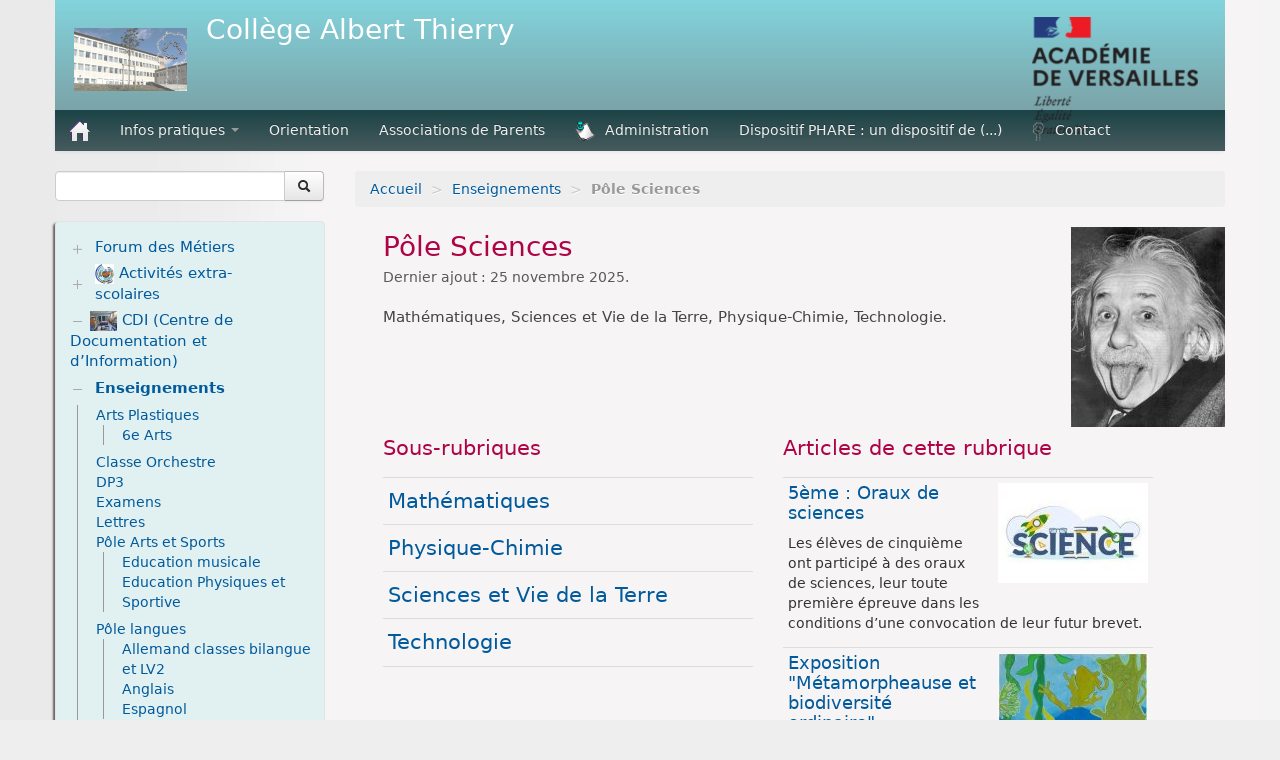

--- FILE ---
content_type: text/html; charset=utf-8
request_url: https://clg-thierry-limay.ac-versailles.fr/spip.php?rubrique4
body_size: 7792
content:
<!DOCTYPE HTML>
<!--[if lt IE 7 ]> <html class="page_rubrique ltr fr no-js ie ie6 lte9 lte8 lte7" xmlns="http://www.w3.org/1999/xhtml" xml:lang="fr" lang="fr" dir="ltr"> <![endif]-->
<!--[if IE 7 ]>    <html class="page_rubrique ltr fr no-js ie ie7 lte9 lte8 lte7" xmlns="http://www.w3.org/1999/xhtml" xml:lang="fr" lang="fr" dir="ltr"> <![endif]-->
<!--[if IE 8 ]>    <html class="page_rubrique ltr fr no-js ie ie8 lte9 lte8" xmlns="http://www.w3.org/1999/xhtml" xml:lang="fr" lang="fr" dir="ltr"> <![endif]-->
<!--[if IE 9 ]>    <html class="page_rubrique ltr fr no-js ie ie9 lte9" xmlns="http://www.w3.org/1999/xhtml" xml:lang="fr" lang="fr" dir="ltr"> <![endif]-->
<!--[if (gt IE 9)|!(IE)]><!-->
<html class="page_rubrique ltr fr no-js" xmlns="http://www.w3.org/1999/xhtml" xml:lang="fr" lang="fr" dir="ltr">
<!--<![endif]-->
	<head>
		<script type='text/javascript'>/*<![CDATA[*/(function(H){H.className=H.className.replace(/\bno-js\b/,'js')})(document.documentElement);/*]]>*/</script>
		
		<meta http-equiv="Content-Type" content="text/html; charset=utf-8" />

		<title>Pôle Sciences - Collège Albert Thierry</title>
<meta name="description" content=" Math&#233;matiques, Sciences et Vie de la Terre, Physique-Chimie, Technologie. " />
<link rel="canonical" href="https://clg-thierry-limay.ac-versailles.fr/spip.php?rubrique4" />

<link rel="alternate" type="application/rss+xml" title="Syndiquer cette rubrique" href="spip.php?page=backend&amp;id_rubrique=4" />

<link rel="icon" type="image/x-icon" href="https://clg-thierry-limay.ac-versailles.fr/plugins/scolaspip/favicon.ico" />
<link rel="shortcut icon" type="image/x-icon" href="https://clg-thierry-limay.ac-versailles.fr/plugins/scolaspip/favicon.ico" /><meta http-equiv="Content-Type" content="text/html; charset=utf-8" />


<meta name="generator" content="SPIP 4.1.18" />


<link rel="alternate" type="application/rss+xml" title="Syndiquer tout le site" href="spip.php?page=backend" />
<meta name="viewport" content="width=device-width, initial-scale=1.0">

<link rel='stylesheet' href='local/cache-css/54e7958f3bcd00aaf08572ee52ea9001.css?1767515831' type='text/css' />











<script type='text/javascript'>var var_zajax_content='content';</script><script type="text/javascript">/* <![CDATA[ */
var mediabox_settings={"auto_detect":true,"ns":"box","tt_img":true,"sel_g":"#documents_portfolio a[type='image\/jpeg'],#documents_portfolio a[type='image\/png'],#documents_portfolio a[type='image\/gif']","sel_c":".mediabox","str_ssStart":"Diaporama","str_ssStop":"Arr\u00eater","str_cur":"{current}\/{total}","str_prev":"Pr\u00e9c\u00e9dent","str_next":"Suivant","str_close":"Fermer","str_loading":"Chargement\u2026","str_petc":"Taper \u2019Echap\u2019 pour fermer","str_dialTitDef":"Boite de dialogue","str_dialTitMed":"Affichage d\u2019un media","splash_url":"","lity":{"skin":"_simple-dark","maxWidth":"90%","maxHeight":"90%","minWidth":"400px","minHeight":"","slideshow_speed":"2500","opacite":"0.9","defaultCaptionState":"expanded"}};
/* ]]> */</script>
<!-- insert_head_css -->














 

 
















<script type='text/javascript' src='local/cache-js/22766c1f6e8450c4faf260e3dcffbdad.js?1767515831'></script>










<!-- insert_head -->








<script src='plugins/saisies/javascript/saisies.js?1767453414'></script>
<script>saisies_caracteres_restants = "caractères restants";</script>
<script src='plugins/saisies/javascript/saisies_textarea_counter.js?1767453414'></script>
<script>
		function afficher_si_show(src) {
			src.slideDown(800);
}
function afficher_si_hide(src) {
	src.slideUp(800);
}
	</script>
<script src='plugins/saisies/javascript/saisies_afficher_si.js?1767453414'></script>






<link rel="alternate" type="application/json+oembed" href="https://clg-thierry-limay.ac-versailles.fr/oembed.api/?format=json&amp;url=https%3A%2F%2Fclg-thierry-limay.ac-versailles.fr%2Fspip.php%3Frubrique4" />	</head>
	<body>
<div class="page container">
	<div class="header" id="header">
		<div class="container">
			<div class="row">
<header class="accueil clearfix span12">
<div class="bandeau_complet">
					<a href="http://clg-thierry-limay.ac-versailles.fr"><img
	src="local/cache-vignettes/L132xH80/siteon0-740cd.png?1685536975" class='spip_logo' width='132' height='80' alt='Coll&#232;ge Albert Thierry' title='accueil' /></a> 
					<div class="infos">
						<strong id="nom_site_spip" class="h1"><a rel="start home" href="http://clg-thierry-limay.ac-versailles.fr/" title="accueil">Collège Albert Thierry</a></strong>
						
					</div>
			</div> 
		
	

<div class="logo-institution">
	<a class="spip_out" href="http://www.ac-versailles.fr" title="Lien externe &mdash; Site de l'académie de Versailles"><img src='plugins/scolaspip/img/logo_academie.png?1767451899' alt='Site de l&#039;acad&#233;mie de Versailles' width='200' height='141' /></a>
</div>
</header>
</div>		</div>
	</div>
		
	<div class="navbar navbar-inverse " id="nav">
		<div class="container">
			<div class="menu menu-container navbar-inner  navbar-inverse navbar-static-top ">
	<a class="btn btn-navbar" data-toggle="collapse" data-target=".nav-collapse-main"><span class="icon-bar"></span><span class="icon-bar"></span><span class="icon-bar"></span></a>
<div class="nav-collapse nav-collapse-main collapse"><ul class="menu-items menu-liste nav span12 nav navbar-nav">
		<li class="item menu-entree "><a href="http://clg-thierry-limay.ac-versailles.fr/" ><img src='plugins/scolaspip/img/picto-home.png?1767451899' alt='Accueil' width='20' height='20' /> </a></li>		
		 <li class="item menu-entree  btagenda  invisible"><a href="spip.php?page=agenda&amp;date_debut=2026-01-01" title="Agenda complet">Agenda</a></li>

		
		
		<li class="item menu-entree dropdown ">
			<a href="#"  class="dropdown-toggle" data-toggle="dropdown" role="button" >Infos pratiques <b class="caret"></b></a>
			<ul class="dropdown-menu" role="menu"	>
				<li class="item menu-entree "><a href="spip.php?rubrique6" >Infos pratiques</a></li>
				<li class="divider"></li>
				
				<li class="item menu-entree">
					<a href="spip.php?rubrique43"><img
	src="local/cache-vignettes/L20xH20/rubon43-c6700.png?1685538355" class='spip_logo' width='20' height='20'
	alt="" />Administration</a>
					
				</li>
				
				<li class="item menu-entree">
					<a href="spip.php?rubrique207">CVC : Conseil de Vie collégienne</a>
					
				</li>
				
				<li class="item menu-entree">
					<a href="spip.php?rubrique158">Infirmerie</a>
					
				</li>
				
				<li class="item menu-entree">
					<a href="spip.php?rubrique8"><img
	src="local/cache-vignettes/L26xH20/rubon8-84e39.jpg?1685538355" class='spip_logo' width='26' height='20'
	alt="" />Intendance</a>
					
				</li>
				
				<li class="item menu-entree">
					<a href="spip.php?rubrique182">Règlement intérieur</a>
					
				</li>
				
				<li class="item menu-entree">
					<a href="spip.php?rubrique10">Vie scolaire</a>
					
				</li>
				
			</ul>
		</li>
		
        
		
		<li class="item item-1 menu-entree">
			<a href="spip.php?rubrique1" >Orientation</a>
		</li>
		
        
		
		<li class="item item-23 menu-entree">
			<a href="spip.php?rubrique23" >Associations de Parents</a>
		</li>
		
        
		
		<li class="item item-43 menu-entree">
			<a href="spip.php?rubrique43" ><img
	src="local/cache-vignettes/L20xH20/rubon43-c6700.png?1685538355" class='spip_logo' width='20' height='20'
	alt="" />Administration</a>
		</li>
		
        
		
		<li class="item item-210 menu-entree">
			<a href="spip.php?rubrique210"  title="Le dispositif de lutte contre le harcèlement à l&#039;école, Phare, est un plan global de&nbsp;(...)">Dispositif PHARE : un dispositif de&nbsp;(...)</a>
		</li>
		
        

		
		<li class="item menu-entree">
			<a href="spip.php?article483"><img
	src="local/cache-vignettes/L13xH20/arton483-4d623.png?1685538355" class='spip_logo' width='13' height='20'
	alt="" />Contact</a>
		</li>
		

		<li class="item menu-entree dropdown  invisible">
			<a href="spip.php?page=sites" title="Tous les sites sélectionnés" class="dropdown-toggle" data-toggle="dropdown" role="button" >Liens&nbsp;<b class="caret  invisible"></b></a>
			<ul class="dropdown-menu" role="menu"	>
				<li class="item menu-entree "><a href="spip.php?page=sites" >Tous les liens</a></li>
				
			</ul>
		</li>
		
		
	</ul></div>
</div>
		</div>
	</div>
		
	<div class="container ">
		<div class="row">
			<div class="content span9" id="content">
				<ul class="breadcrumb">
	 
	
	
	
	
	
	 
	<li><a href="http://clg-thierry-limay.ac-versailles.fr/">Accueil</a><span class="divider"> &gt; </span></li>


<li><a href="spip.php?rubrique2">Enseignements</a><span class="divider"> &gt; </span></li>


<li class="active"><span class="on active">Pôle Sciences</span></li>
</ul>				<div class="inner-content"><section>

	<header class="cartouche">
		<img
	src="local/cache-vignettes/L154xH200/rubon4-cef58.jpg?1685538503" class='spip_logo' width='154' height='200'
	alt="" />
		<h1 class="crayon rubrique-titre-4 ">Pôle Sciences</h1>
		<p class="publication"><time pubdate="pubdate" datetime="2025-11-25T19:24:55Z">Dernier ajout : 25 novembre 2025.</time></p>
	</header>

	<div class="main">
		<div class="crayon rubrique-texte-4 chapo"><p>Mathématiques, Sciences et Vie de la Terre, Physique-Chimie, Technologie.</p></div>
		<br class="clear"/>
		
		
		
		<div class="span4 offset">
			<div class="menu rubriques">
				<h2 class="h2">Sous-rubriques</h2>
				<ul class="menu-items menu-liste liste-items">
					
					<li class="item menu-entree ">
						<a href="spip.php?rubrique42" class=" sous-rubriques-rubrique">Mathématiques</a>
						
						
					</li>
					
					<li class="item menu-entree ">
						<a href="spip.php?rubrique172" class=" sous-rubriques-rubrique">Physique-Chimie</a>
						
						
					</li>
					
					<li class="item menu-entree ">
						<a href="spip.php?rubrique34" class=" sous-rubriques-rubrique">Sciences et Vie de la Terre</a>
						
						
					</li>
					
					<li class="item menu-entree ">
						<a href="spip.php?rubrique171" class=" sous-rubriques-rubrique">Technologie</a>
						
						
					</li>
					
				</ul>
				</div>
		</div>
		<div class="span4">
		
						
			<div class='ajaxbloc' data-ajax-env='I00UV16VCCmOFNGMbkSjA26duaDr1tD8RbVX4Z0IN69ik/qTz2zYEFgZ+PS5XyYkjy6OPbPfH2xTxBRISH7+cSIQUzQTr+3MjJeEvN7Lpw3niKnp94dqK4E9EnFthYYjFZFfN/EOnKw3i5nizsma1p/hb8BEazI30KPIgqRY34zLu32TyMdx1g8MXk1Y02Cw0cW4rlEm83hKFQc3y0wwFnHRILJiuAHz7AntkaxCmuCtHp9IY1axYsbOm9VRommBVFHEFkYGNrR7HMiHFX9sFDrYauXF28Aj0qHljRwAG2VtLsKA44bd8Mm7jqqainSf4p9ovA==' data-origin="spip.php?rubrique4">

	<a id='pagination_articles' class='pagination_ancre'></a>
	<h2 class="h2">Articles de cette rubrique</h2>
	<ul class="liste-items">
		
		<li class="item"><article class="entry article hentry">
	<strong class="h3-like entry-title"><a href="spip.php?article2221" rel="bookmark"><span class='logo-img-wrapper spip_logo' style="width:150px;"><span class="img" style="display:block;position:relative;height:0;width:100%;padding-bottom:66.67%;overflow:hidden;background:url(local/cache-vignettes/L150xH100/images-4-7f6e4.jpg?1749212977) no-repeat center;background-size:100%;"> </span></span>5ème&nbsp;: Oraux de sciences<span
		class="read-more hide"><i class="icon-chevron-right" title="Lire la suite de &laquo;5&#232;me : Oraux de sciences&raquo;"></i></span></a></strong>
	<p class="publication">
	
	
	
	
	
	
	<div class="crayon article-intro-2221 introduction entry-content "><p>Les élèves de cinquième ont participé à des oraux de sciences, leur toute première épreuve dans les conditions d&#8217;une convocation de leur futur brevet.</p></div>
	</article></li>
		
		<li class="item"><article class="entry article hentry">
	<strong class="h3-like entry-title"><a href="spip.php?article1951" rel="bookmark"><span class='logo-img-wrapper spip_logo' style="width:150px;"><span class="img" style="display:block;position:relative;height:0;width:100%;padding-bottom:71.33%;overflow:hidden;background:url(local/cache-vignettes/L150xH107/arton1951-ced83.jpg?1685538548) no-repeat center;background-size:100%;"> </span></span>Exposition "Métamorpheause et biodiversité ordinaire"<span
		class="read-more hide"><i class="icon-chevron-right" title="Lire la suite de &laquo;Exposition &#034;M&#233;tamorpheause et biodiversit&#233; ordinaire&#034;&raquo;"></i></span></a></strong>
	<p class="publication">
	
	
	
	
	
	
	<div class="crayon article-intro-1951 introduction entry-content "><p>Une exploration scientifique et artistique sur le thème de l’Or bleu par les élèves de 6A, 6B et 3A du collège Albert Thierry de Limay du 18 juin au 7 juillet au "Réservoir" de Limay.</p></div>
	</article></li>
		
		<li class="item"><article class="entry article hentry">
	<strong class="h3-like entry-title"><a href="spip.php?article1534" rel="bookmark">Léonard De Vinci, aux origines de la science et des arts<span
		class="read-more hide"><i class="icon-chevron-right" title="Lire la suite de &laquo;L&#233;onard De Vinci, aux origines de la science et des arts&raquo;"></i></span></a></strong>
	<p class="publication">
	
	
	
	
	
	
	<div class="crayon article-intro-1534 introduction entry-content ">
<p>Cette année, les classes ode 6èmeD, 5èmeB et 4èmeC du collège avec les élèves de CE2 de l’école Jean Macé et de CM1/CM2 de l’école Jean Zay ont travaillé autour de Léonard De Vinci. 500 ans après sa mort en France, cet artiste nous inspire beaucoup&nbsp;: sciences, technologie, art, biomimétisme... L’exposition&nbsp;(...)</p>
</div>
	</article></li>
		
	</ul>
	
</div><!--ajaxbloc-->		</div>
		
	</div>

	<aside class="clear">
		
		

		
		

	</aside>

	<footer>
		
	</footer>

</section></div>
			</div>
			<div class="aside  col span3" id="aside">
				<div class="form-search">
<div class="formulaire_spip formulaire_recherche form-search" id="formulaire_recherche">
<form action="spip.php?page=recherche" method="get"><div>
	<input name="page" value="recherche" type="hidden"
/>
	
	<div class="input-append">
		<input type="search" class="search text search-query" name="recherche" id="recherche" accesskey="4" autocapitalize="off" autocorrect="off" />
		<button type="submit" class="btn " title="Rechercher" ><i class="icon-search"></i></button>
	</div>
</div></form>
</div>
</div>


<ul class="panel-group well rubriques" id="accordion">
    
    <li class="panel panel-default">
                             
        <div class="panel-heading">
            <h4 class="panel-title">
                <a data-toggle="collapse" data-parent="#accordion" href="#collapse53" class="toggle collapsed"></a>
                <a href="spip.php?rubrique53" class="branche">Forum des Métiers</a>
            </h4>
        </div>
        <div id="collapse53" class="panel-collapse collapse">
            
                <ul class="panel-body table">
                
                <li><a href="spip.php?rubrique56"> Armée, Sécurité</a>
                <ul class="panel-body table">
                
                <li><a href="spip.php?rubrique150"> Armée de l&#8217;Air</a></li>
                
                <li><a href="spip.php?rubrique149"> Armée de Terre</a></li>
                
                <li><a href="spip.php?rubrique175"> Gendarmerie</a></li>
                
                <li><a href="spip.php?rubrique174"> Police</a></li>
                
                <li><a href="spip.php?rubrique176"> Pompier</a></li>
                
                </ul>
            </li>
                
                <li><a href="spip.php?rubrique57"> Art, Design</a>
                <ul class="panel-body table">
                
                <li><a href="spip.php?rubrique180"> Photographe</a></li>
                
                </ul>
            </li>
                
                <li><a href="spip.php?rubrique58"> Audiovisuel, Spectacle</a>
                <ul class="panel-body table">
                
                <li><a href="spip.php?rubrique98"> Responsables des relations publiques d&#8217;un théâtre</a></li>
                
                </ul>
            </li>
                
                <li><a href="spip.php?rubrique61"> Banque, Assurance</a>
                <ul class="panel-body table">
                
                <li><a href="spip.php?rubrique143"> Contrôleur de gestion</a></li>
                
                <li><a href="spip.php?rubrique142"> Métiers de la banque</a></li>
                
                </ul>
            </li>
                
                <li><a href="spip.php?rubrique63"> BTP, Architecture</a>
                <ul class="panel-body table">
                
                <li><a href="spip.php?rubrique151"> Architecte</a></li>
                
                <li><a href="spip.php?rubrique109"> Electricien</a></li>
                
                <li><a href="spip.php?rubrique145"> Ingénieur commercial bâtiment</a></li>
                
                <li><a href="spip.php?rubrique102"> Peintre décorateur</a></li>
                
                <li><a href="spip.php?rubrique108"> Plombier</a></li>
                
                </ul>
            </li>
                
                <li><a href="spip.php?rubrique65"> Commerce, Distribution</a>
                <ul class="panel-body table">
                
                <li><a href="spip.php?rubrique153"> Boucher</a></li>
                
                <li><a href="spip.php?rubrique116"> Coiffeuse</a></li>
                
                <li><a href="spip.php?rubrique115"> Esthéticienne</a></li>
                
                </ul>
            </li>
                
                <li><a href="spip.php?rubrique66"> Communication, Publicité, Marketing</a>
                <ul class="panel-body table">
                
                <li><a href="spip.php?rubrique156"> Publicité</a></li>
                
                </ul>
            </li>
                
                <li><a href="spip.php?rubrique69"> Droit, Justice</a></li>
                
                <li><a href="spip.php?rubrique70"> Edition, Journalisme</a>
                <ul class="panel-body table">
                
                <li><a href="spip.php?rubrique101"> Journaliste</a></li>
                
                </ul>
            </li>
                
                <li><a href="spip.php?rubrique72"> Energie</a>
                <ul class="panel-body table">
                
                <li><a href="spip.php?rubrique144"> Ingénieur thermique</a></li>
                
                </ul>
            </li>
                
                <li><a href="spip.php?rubrique73"> Enseignement</a>
                <ul class="panel-body table">
                
                <li><a href="spip.php?rubrique135"> Professeur des écoles</a></li>
                
                </ul>
            </li>
                
                <li><a href="spip.php?rubrique74"> Environnement</a>
                <ul class="panel-body table">
                
                <li><a href="spip.php?rubrique179"> Paysagiste</a></li>
                
                </ul>
            </li>
                
                <li><a href="spip.php?rubrique76"> Hôtellerie, Restauration</a>
                <ul class="panel-body table">
                
                <li><a href="spip.php?rubrique178"> Maître d&#8217;hôtel</a></li>
                
                </ul>
            </li>
                
                <li><a href="spip.php?rubrique78"> Informatique, Télécommunications</a>
                <ul class="panel-body table">
                
                <li><a href="spip.php?rubrique146"> Informatique</a></li>
                
                </ul>
            </li>
                
                <li><a href="spip.php?rubrique79"> Logistique, Transport</a>
                <ul class="panel-body table">
                
                <li><a href="spip.php?rubrique177"> Logistique</a></li>
                
                </ul>
            </li>
                
                <li><a href="spip.php?rubrique81"> Mécanique</a>
                <ul class="panel-body table">
                
                <li><a href="spip.php?rubrique147"> Ingénieur en conception mécanique</a></li>
                
                <li><a href="spip.php?rubrique140"> Mécanicien moto</a></li>
                
                </ul>
            </li>
                
                <li><a href="spip.php?rubrique82"> Mode, Industrie Textile</a>
                <ul class="panel-body table">
                
                <li><a href="spip.php?rubrique113"> Créatrice d&#8217;habillement</a></li>
                
                </ul>
            </li>
                
                <li><a href="spip.php?rubrique83"> Recherche</a></li>
                
                <li><a href="spip.php?rubrique84"> Santé</a>
                <ul class="panel-body table">
                
                <li><a href="spip.php?rubrique122"> Infirmière</a></li>
                
                <li><a href="spip.php?rubrique123"> Infirmière puéricultrice</a></li>
                
                <li><a href="spip.php?rubrique121"> Masseur kinésithérapeute</a></li>
                
                <li><a href="spip.php?rubrique124"> Médecin</a></li>
                
                <li><a href="spip.php?rubrique125"> Orthophoniste</a></li>
                
                <li><a href="spip.php?rubrique118"> Sage femme</a></li>
                
                <li><a href="spip.php?rubrique117"> Technicienne de radiologie</a></li>
                
                <li><a href="spip.php?rubrique181"> Vétérinaire</a></li>
                
                </ul>
            </li>
                
                <li><a href="spip.php?rubrique85"> Social</a>
                <ul class="panel-body table">
                
                <li><a href="spip.php?rubrique129"> Assistante maternelle</a></li>
                
                <li><a href="spip.php?rubrique133"> Assistante sociale</a></li>
                
                <li><a href="spip.php?rubrique130"> Auxiliaire de puériculture</a></li>
                
                <li><a href="spip.php?rubrique132"> Directeur de centre de loisirs</a></li>
                
                <li><a href="spip.php?rubrique128"> Educateurs PJJ</a></li>
                
                <li><a href="spip.php?rubrique126"> Educatrice de jeunes enfants</a></li>
                
                <li><a href="spip.php?rubrique127"> Educatrice spécialisée</a></li>
                
                </ul>
            </li>
                
                <li><a href="spip.php?rubrique86"> Sport, Loisir, Tourisme</a>
                <ul class="panel-body table">
                
                <li><a href="spip.php?rubrique155"> Sport</a></li>
                
                </ul>
            </li>
                
                </ul>
            
        </div>
        
    </li>
    
    <li class="panel panel-default">
           
        <div class="panel-heading">
            <h4 class="panel-title">
                <a data-toggle="collapse" data-parent="#accordion" href="#collapse9" class="toggle collapsed"></a>
                <a href="spip.php?rubrique9" class="branche"><img
	src="local/cache-vignettes/L19xH20/rubon9-19635.png?1685538355" class='spip_logo' width='19' height='20'
	alt="" />&nbsp;Activités extra-scolaires</a>
            </h4>
        </div>
        <div id="collapse9" class="panel-collapse collapse">
            
                <ul class="panel-body table">
                
                <li><a href="spip.php?rubrique11"> Association Sportive</a></li>
                
                <li><a href="spip.php?rubrique88"> ATnews</a>
                <ul class="panel-body table">
                
                <li><a href="spip.php?rubrique152"> Saison 5 2013-2014</a></li>
                
                <li><a href="spip.php?rubrique95"> Saison 4 2012/2013</a></li>
                
                <li><a href="spip.php?rubrique94"> Saison 3 2011/2012</a></li>
                
                <li><a href="spip.php?rubrique93"> Saison 2 2010/2011</a></li>
                
                <li><a href="spip.php?rubrique202"> Saison 10 2018-2019</a></li>
                
                <li><a href="spip.php?rubrique206"> Saison 11 2019-2020</a></li>
                
                <li><a href="spip.php?rubrique208"> Saison 12 2021-2022</a></li>
                
                <li><a href="spip.php?rubrique185"> Saison 6 2014-2015</a></li>
                
                <li><a href="spip.php?rubrique188"> Saison 7 2015-2016</a></li>
                
                <li><a href="spip.php?rubrique195"> Saison 8 2016-2017</a></li>
                
                <li><a href="spip.php?rubrique198"> Saison 9 2017-2018</a></li>
                
                </ul>
            </li>
                
                <li><a href="spip.php?rubrique187"> Théâtre</a></li>
                
                </ul>
            
        </div>
        
    </li>
    
    <li class="panel panel-default">
        
        <div class="panel-heading">
            <h4 class="panel-title feuille">
                <a href="spip.php?rubrique164"><img
	src="local/cache-vignettes/L27xH20/1000012091-f1be6.jpg?1750870502" class='spip_logo' width='27' height='20'
	alt="" />&nbsp;CDI (Centre de Documentation et d&#8217;Information)</a>
            </h4>
        </div>
        
    </li>
    
    <li class="panel panel-default">
                 
        <div class="panel-heading">
            <h4 class="panel-title on">
                <a data-toggle="collapse" data-parent="#accordion" href="#collapse2" class="toggle on"></a>
                <a href="spip.php?rubrique2" class="branche on">Enseignements</a>
            </h4>
        </div>
        <div id="collapse2" class="panel-collapse collapse in noon">
            
                <ul class="panel-body table">
                
                <li><a href="spip.php?rubrique50"> Arts Plastiques</a>
                <ul class="panel-body table">
                
                <li><a href="spip.php?rubrique186"> 6e Arts</a></li>
                
                </ul>
            </li>
                
                <li><a href="spip.php?rubrique21"> Classe Orchestre</a></li>
                
                <li><a href="spip.php?rubrique19"> DP3</a></li>
                
                <li><a href="spip.php?rubrique16"> Examens</a></li>
                
                <li><a href="spip.php?rubrique190"> Lettres</a></li>
                
                <li><a href="spip.php?rubrique12"> Pôle Arts et Sports</a>
                <ul class="panel-body table">
                
                <li><a href="spip.php?rubrique35"> Education musicale</a></li>
                
                <li><a href="spip.php?rubrique36"> Education Physiques et Sportive</a></li>
                
                </ul>
            </li>
                
                <li><a href="spip.php?rubrique5"> Pôle langues</a>
                <ul class="panel-body table">
                
                <li><a href="spip.php?rubrique173"> Allemand classes bilangue et LV2</a></li>
                
                <li><a href="spip.php?rubrique37"> Anglais</a></li>
                
                <li><a href="spip.php?rubrique39"> Espagnol</a></li>
                
                </ul>
            </li>
                
                <li><a href="spip.php?rubrique4" class="on"> Pôle Sciences</a>
                <ul class="panel-body table">
                
                <li><a href="spip.php?rubrique42"> Mathématiques</a></li>
                
                <li><a href="spip.php?rubrique172"> Physique-Chimie</a></li>
                
                <li><a href="spip.php?rubrique34"> Sciences et Vie de la Terre</a></li>
                
                <li><a href="spip.php?rubrique171"> Technologie</a></li>
                
                </ul>
            </li>
                
                <li><a href="spip.php?rubrique209"> UPE2A</a></li>
                
                </ul>
            
        </div>
        
    </li>
    
    <li class="panel panel-default">
         
        <div class="panel-heading">
            <h4 class="panel-title">
                <a data-toggle="collapse" data-parent="#accordion" href="#collapse199" class="toggle collapsed"></a>
                <a href="spip.php?rubrique199" class="branche">ENT (Environnement Numérique de Travail)</a>
            </h4>
        </div>
        <div id="collapse199" class="panel-collapse collapse">
            
                <ul class="panel-body table">
                
                <li><a href="spip.php?rubrique200"> L&#8217; ENT se met en place au Collège Albert Thierry</a></li>
                
                </ul>
            
        </div>
        
    </li>
    
    <li class="panel panel-default">
        
        <div class="panel-heading">
            <h4 class="panel-title feuille">
                <a href="spip.php?rubrique191"><img
	src="local/cache-vignettes/L27xH20/rubon191-644a1.png?1685538355" class='spip_logo' width='27' height='20'
	alt="" />&nbsp;FSE</a>
            </h4>
        </div>
        
    </li>
    
    <li class="panel panel-default">
        
        <div class="panel-heading">
            <h4 class="panel-title feuille">
                <a href="spip.php?rubrique189">Les écoles de notre réseau</a>
            </h4>
        </div>
        
    </li>
    
    <li class="panel panel-default">
        
        <div class="panel-heading">
            <h4 class="panel-title feuille">
                <a href="spip.php?rubrique160">Ressources</a>
            </h4>
        </div>
        
    </li>
    
    <li class="panel panel-default">
        
        <div class="panel-heading">
            <h4 class="panel-title feuille">
                <a href="spip.php?rubrique162">Travaux d&#8217;élèves</a>
            </h4>
        </div>
        
    </li>
    
    <li class="panel panel-default">
        
        <div class="panel-heading">
            <h4 class="panel-title feuille">
                <a href="spip.php?rubrique203">Tutoriels</a>
            </h4>
        </div>
        
    </li>
    
    <li class="panel panel-default">
              
        <div class="panel-heading">
            <h4 class="panel-title">
                <a data-toggle="collapse" data-parent="#accordion" href="#collapse161" class="toggle collapsed"></a>
                <a href="spip.php?rubrique161" class="branche"><img
	src="local/cache-vignettes/L20xH20/rubon161-90219.png?1685538355" class='spip_logo' width='20' height='20'
	alt="" />&nbsp;Voyages et sorties</a>
            </h4>
        </div>
        <div id="collapse161" class="panel-collapse collapse">
            
                <ul class="panel-body table">
                
                <li><a href="spip.php?rubrique196"> CLASSE ORCHESTRE</a></li>
                
                <li><a href="spip.php?rubrique204"> Sortie Scolaire</a></li>
                
                <li><a href="spip.php?rubrique169"> Voyage en Angleterre</a></li>
                
                <li><a href="spip.php?rubrique201"> Voyage en Espagne</a></li>
                
                <li><a href="spip.php?rubrique184"> Voyage en Italie</a></li>
                
                <li><a href="spip.php?rubrique157"> Voyage EPS</a></li>
                
                </ul>
            
        </div>
        
    </li>
    
</ul>



<div class="menu sites" id="site_menu" >		<ul>
		
		<li><a rel="start" href="http://www.clg-thierry-limay.ac-versailles.fr/spip.php?article1835" class="spip_out" title="Lien externe - FCPE - Bienvenue &#224; la FCPE (...)">
		<img
	src="local/cache-vignettes/L52xH50/siteon31-92d24.jpg?1685538355" class='spip_logo' width='52' height='50' alt='FCPE - Bienvenue &#224; la FCPE du coll&#232;ge Albert Thierry' />
		</a></li>
		
		<li><a rel="start" href="http://www.greta-yvelines.fr/4-accueil" class="spip_out" title="Lien externe - GRETA">
		<img
	src="local/cache-vignettes/L151xH50/siteon39-4c557.jpg?1685538355" class='spip_logo' width='151' height='50' alt='GRETA' />
		</a></li>
		
		<li><a rel="start" href="http://www.ac-versailles.fr/public/jcms/cio_20453/le-cio" class="spip_out" title="Lien externe - Le CIO de Mantes la Jolie - Le CIO">
		<img
	src="local/cache-vignettes/L78xH50/siteon26-0a1fd.png?1685538355" class='spip_logo' width='78' height='50' alt='Le CIO de Mantes la Jolie' />
		</a></li>
		
		<li><a rel="start" href="https://ent.ecollege78.fr" class="spip_out" title="Lien externe - NEO - ENT Coll&#232;ge Albert (...)">
		<img
	src="local/cache-vignettes/L152xH50/logo-neo-2-1d3c8.png?1693462937" class='spip_logo' width='152' height='50' alt='NEO - ENT Coll&#232;ge Albert Thierry' />
		</a></li>
		
		<li><a rel="start" href="http://www.onisep.fr/" class="spip_out" title="Lien externe - ONISEP - Pour vous informer sur les diff&#233;rents types de poursuite d&#039;&#233;tudes et options (...)">
		<img
	src="local/cache-vignettes/L90xH26/siteon22-c48f5.gif?1685538355" class='spip_logo' width='90' height='26' alt='ONISEP' />
		</a></li>
		
		<li><a rel="start" href="http://edu-portail.ac-versailles.fr" class="spip_out" title="Lien externe - Portail acad&#233;mique - Le site http://edu-portail.ac-versailles.fr est le portail des applications (...)">
		<img
	src="local/cache-vignettes/L73xH50/siteon40-75258.jpg?1685538355" class='spip_logo' width='73' height='50' alt='Portail acad&#233;mique' />
		</a></li>
		
		<li><a rel="start" href="http://www.ville-limay.fr/" class="spip_out" title="Lien externe - Ville de Limay">
		<img
	src="local/cache-vignettes/L81xH50/siteon30-62761.png?1685538356" class='spip_logo' width='81' height='50' alt='Ville de Limay' />
		</a></li>
		
		<li><a rel="start" href="https://clg-thierry-limay.basecdi.fr" class="spip_out" title="Lien externe - Zen (le portail du CDI)">
		<img
	src="local/cache-vignettes/L107xH50/portail_zen-a1f01.jpg?1757071177" class='spip_logo' width='107' height='50' alt='Zen (le portail du CDI)' />
		</a></li>
		
		</ul>
		<br class="nettoyeur"/>
</div>							</div>
		</div>
	</div>

	<div class="footer" id="footer">
		<div class="container">
			<div class="colophon">
	 2010-2026  &mdash; Collège Albert Thierry  (académie de Versailles)<p>Directeur de publication : Mme Michot</p>
	<p>
			<a href="spip.php?page=login&amp;url=spip.php%3Frubrique4" rel="nofollow" class='login_modal'><i class="icon-user"></i> Se connecter</a><span class="sep"> | </span>	
	<a rel="contents" href="spip.php?page=plan"><i class="icon-asterisk"></i> Plan du site</a><span class="sep"> | </span>
	<a href="spip.php?page=mentions" title="Informations sur le site"><i class="icon-info-sign"></i> Mentions légales</a><span class="sep"> | </span>
	<a href="spip.php?page=backend" rel="alternate" title="Syndiquer tout le site"><img src='squelettes-dist/img/feed.png?1724149392' alt='Suivre la vie du site' width='16' height='16' />&nbsp;RSS&nbsp;2.0</a>
	
	</p>
</div>
<small class="generator">
	<a href="https://www.spip.net/" rel="generator" title="Site réalisé avec SPIP" class="spip_out"><img src='plugins/scolaspip/spip.png?1767451899' alt='SPIP' width='60' height='40' /></a>
	<a href="https://contrib.spip.net/?article4749" title="Squelette ScolaSPIP"><img src='plugins/scolaspip/img/scolaspip.png?1767451899' alt='ScolaSPIP' width='95' height='40' /></a>
</small>		</div>
	</div>
</div>
</body></html>
